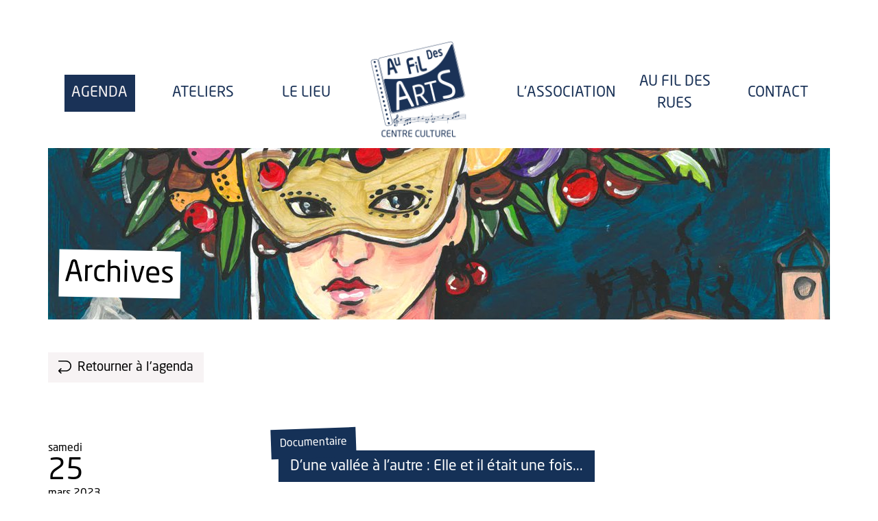

--- FILE ---
content_type: text/html; charset=utf-8
request_url: https://www.fildesarts.com/agenda/2023-03-25_we-are-coming/
body_size: 5056
content:
<!DOCTYPE html>
<html class="no-js" lang="en">
    <head>
        <meta charset="utf-8" />
        <title>
            D&#x27;une vallée à l&#x27;autre : Elle et il était une fois... - Au Fil des Arts
            
                
                    
                
            
        </title>
        <meta name="viewport" content="width=device-width, initial-scale=1" />
        

<link rel="canonical" href="https://www.fildesarts.com/agenda/2023-03-25_we-are-coming/">

<script type='application/ld+json'>
    {
        "@context": "https://www.schema.org",
        "@type": "Event",
        "name": "D&#x27;une vallée à l&#x27;autre : Elle et il était une fois...",
        "url": "https://www.fildesarts.com/agenda/2023-03-25_we-are-coming/",
        "description": "

We are coming, chronique d’une révolution féministeNina Faure2022 | 87’ | France-Belgique | Les films des deux rivesNina et Yéléna se demandent pourquoi, dans une société qui prétend à l&#x27;égalité des sexes, l&#x27;accès au plaisir féminin est si difficile. Au cœur de ce mouvement féministe qui déferle, elles découvrent un plaisir jusqu&#x27;ici insoupçonné, celui de poursuivre une émancipation collective.Bande-annonce



16h30 : Goûter partagé17h : ATELIER DE PAROLE OUVERT À TOUTES ET À TOUSEnsemble, on s&#x27;engage comment ?animé par la photographe Laura Lafon et le réalisateur Sikou NiakatéComment pouvons-nous nous engager, ensemble, pour un monde plus juste entre les hommes et les femmes ? Chacun et chacune sera invité·e à réfléchir aux conditions de sa mobilisation, dans un partage et une écoute bienveillante.Laura Lafon est diplômée en Gender et Cultural Studies de Sciences Po Toulouse et de l’ESA le 75 à Bruxelles en photographie. Ses travaux photographiques et éditoriaux engagent la fiction et le documentaire, l’intime et le politique. Elle a notamment exposé à PhotoSaintGermain, Photolux, Fictions Documentaires, au FoMu. Elle est la directrice artistique des images de Gaze, la revue des regards féminins et non-binaires. Elle est aussi à l’initiative de Lusted Men, une collection participative de photographies érotiques d’hommes qui souhaite bouleverser les rôles et les représentations de genre.www.gaze-magazine.comSikou Niakaté est réalisateur autodidacte, il puise son inspiration dans le cinéma, le théâtre et plus récemment, dans l&#x27;art contemporain. Il crée avec la volonté d&#x27;être libre dans la forme tant narrative qu&#x27;esthétique. Dans le noir, les hommes pleurent est son premier film. C&#x27;est dans la conception &quot;cathartique&quot; de ce film que l&#x27;auteur trouve son style artistique.&quot; J&#x27;invite les hommes, et je m&#x27;inclus dedans, à entrer en action. Le patriarcat nous favorise, évidemment, mais il nous détruit également. J&#x27;appelle les hommes à s&#x27;en rendre compte et à tout faire pour s&#x27;en libérer &quot;.En partenariat avec Échos-ci Échos-là
",
        "startDate": "2023-03-25T15:00:00",
        
        "endDate": "2023-03-25T19:00:00",
        "eventStatus": "EventScheduled",
        "eventAttendanceMode": "OfflineEventAttendanceMode",
        
        "image": "https://www.fildesarts.com/media/images/WeAreComing_eNNDLcC.original.jpg",
        
        "location": {
            "@type": "Place",
            "name": "Au Fil des Arts",
            "address": {
                "@type": "PostalAddress",
                "streetAddress": "Place Maurice Amans",
                "postalCode": "34390",
                "addressLocality": "Prémian",
                "addressCountry": "France"
            }
        },
        "offers": {
            "@type": "Offer",
            "price": "0.00",
            "priceCurrency": "EUR",
            "availability": "https://schema.org/InStock"
        }
    }
</script>


        <link rel="stylesheet" href="/static/css/screen.5f3cbc02822d.css">
        <link rel="stylesheet" href="/static/vendor/balloon/balloon.min.1f59acf7d375.css">
        <link rel="stylesheet" href="/static/vendor/slick/slick.f38b2db10e01.css">

        <link rel="preload" href="/static/img/sprite.c123425f495f.svg" as="image">
        
    </head>

    <body class="agenda">
        

        <div class="wrapper">
            <nav class="main collapse">
                <h1 class="logo">
                    <a href="/">
                        <img src="/static/img/logo.5ab211854108.png" alt="Au Fil des Arts">
                    </a>
                </h1>
                
                <div class="agenda">
                    <a href="/agenda/">Agenda</a>
                </div>
                
                <div class="">
                    <a href="/ateliers/">Ateliers</a>
                </div>
                
                <div class="">
                    <a href="/lieu/">Le lieu</a>
                </div>
                
                <div class="">
                    <a href="/association/">l'Association</a>
                </div>
                
                <div class="">
                    <a href="/au-fil-des-rues/">Au fil des rues</a>
                </div>
                
                <div class="">
                    <a href="/contact/">Contact</a>
                </div>
                <a class="menu-collapse" href="javascript:void(0);">
                    <svg>
                        <use xlink:href="/static/img/sprite.c123425f495f.svg#menu"></use>
                    </svg>
                </a>
            </nav>

            
<div class="hero" style="background-image: url(/media/images/banniere.2e16d0ba.fill-1140x250.jpg)">
    <h1 class="tape">
        Archives
    </h1>
</div>


            <div class="content">
                


<nav class="return">
    <a href="/archives/#2023-03-25_we-are-coming" class="tape">
        <svg class="icon-before">
            <use xlink:href="/static/img/sprite.c123425f495f.svg#arrow-return"></use>
        </svg>Retourner à l'agenda
    </a>
</nav>

<div class="agenda-event">
    
<div class="agenda-head">
    <h2 class="tape" style="--tape-color: #153157; --tape-font-color: #fff">
        D&#x27;une vallée à l&#x27;autre : Elle et il était une fois...
    </h2>

    <div class="category tape" style="--tape-color: #153157; --tape-font-color: #fff">
        Documentaire
    </div>
</div>

<div class="agenda-when-where">
    <span class="weekday">samedi</span>
    <span class="day">25</span>
    <span class="month-year">mars 2023</span>
    
    <span class="time">
        15.00-
    </span>
    
    <span class="time">19.00</span>
    
    

    
    <span class="archived tape">Événement passé</span>
    

    

    
    <address>
        
        Au Fil des Arts<br>
        Place Maurice Amans<br>
        34390
        Prémian
        
        
    </address>

    
    
</div>

<div class="agenda-details">
    
    <img alt="WeAreComing.jpg" class="poster" height="281" src="/media/images/WeAreComing_eNNDLcC.max-500x500.jpg" width="500">
    

    <div class="block-paragraph">

<h4 data-block-key="vu6zu"><b>We are coming, chronique d’une révolution féministe</b><br/>Nina Faure<br/>2022 | 87’ | France-Belgique | Les films des deux rives</h4><p data-block-key="bsu4n">Nina et Yéléna se demandent pourquoi, dans une société qui prétend à l&#x27;égalité des sexes, l&#x27;accès au plaisir féminin est si difficile. Au cœur de ce mouvement féministe qui déferle, elles découvrent un plaisir jusqu&#x27;ici insoupçonné, celui de poursuivre une émancipation collective.</p><p data-block-key="6pvie"><a href="https://youtu.be/fBE4Fjy28lQ">Bande-annonce</a></p>
</div>
<div class="block-paragraph">

<p data-block-key="s2lo2">16h30 : Goûter partagé<br/></p><h4 data-block-key="ag1u5"><b>17h : ATELIER DE PAROLE OUVERT À TOUTES ET À TOUS<br/>Ensemble, on s&#x27;engage comment ?<br/></b>animé par la photographe Laura Lafon et le réalisateur Sikou Niakaté</h4><p data-block-key="51bn1"><b>Comment pouvons-nous nous engager, ensemble, pour un monde plus juste entre les hommes et les femmes ? Chacun et chacune sera invité·e à réfléchir aux conditions de sa mobilisation, dans un partage et une écoute bienveillante.</b></p><p data-block-key="7fmuj"><br/><b>Laura Lafon</b> est diplômée en Gender et Cultural Studies de Sciences Po Toulouse et de l’ESA le 75 à Bruxelles en photographie. Ses travaux photographiques et éditoriaux engagent la fiction et le documentaire, l’intime et le politique. Elle a notamment exposé à PhotoSaintGermain, Photolux, Fictions Documentaires, au FoMu. Elle est la directrice artistique des images de Gaze, la revue des regards féminins et non-binaires. Elle est aussi à l’initiative de Lusted Men, une collection participative de photographies érotiques d’hommes qui souhaite bouleverser les rôles et les représentations de genre.<br/><a href="http://www.gaze-magazine.com">www.gaze-magazine.com</a><br/><br/><b>Sikou Niakaté</b> est réalisateur autodidacte, il puise son inspiration dans le cinéma, le théâtre et plus récemment, dans l&#x27;art contemporain. Il crée avec la volonté d&#x27;être libre dans la forme tant narrative qu&#x27;esthétique. <i>Dans le noir, les hommes pleurent</i> est son premier film. C&#x27;est dans la conception &quot;cathartique&quot; de ce film que l&#x27;auteur trouve son style artistique.&quot; J&#x27;invite les hommes, et je m&#x27;inclus dedans, à entrer en action. Le patriarcat nous favorise, évidemment, mais il nous détruit également. J&#x27;appelle les hommes à s&#x27;en rendre compte et à tout faire pour s&#x27;en libérer &quot;.</p><h4 data-block-key="bmjsl">En partenariat avec Échos-ci Échos-là</h4>
</div>
</div>

<div class="prices">
    <h3>Tarif</h3>
    
    
    <p>
        
        Participation libre
        
    </p>
    
    

    
</div>


<div class="target-audiences">
    <h3>Type de public</h3>
    <ul>
        
        <li>
            
            <div class="tooltip-placeholder" aria-label="Tout public" data-balloon-pos="up" tabindex="200">
                <img alt="group.png" height="80" src="/media/images/group.max-100x100.png" width="100">
            </div>
            
        </li>
        
    </ul>
</div>



<div class="partners">
    <h3>Partenaires</h3>
    <ul>
        
        <li>
            <a href="https://www.echosdudoc.fr/" aria-label="Échos-ci, Échos-là" data-balloon-pos="up">
                
                <img src="/media/images/echosdudoc.max-150x80.png" width="150"
                        height="72" alt="Échos-ci, Échos-là">
            </a>
        </li>
        
    </ul>
</div>




</div>

<nav class="return">
    <a href="/archives/#2023-03-25_we-are-coming" class="tape">
        <svg class="icon-before">
            <use xlink:href="/static/img/sprite.c123425f495f.svg#arrow-return"></use>
        </svg>Retourner à l'agenda
    </a>
</nav>

            </div>

            
<ul class="partners">
    
    <li>
        <a href="http://premian.free.fr/" title="Mairie de Prémian">
            
            <img src="/media/images/premian.max-150x80.png" width="132"
                 height="80" alt="Mairie de Prémian">
        </a>
    </li>
    
    <li>
        <a href="https://www.caf.fr/allocataires/caf-de-l-herault/accueil" title="Caf de l&#x27;Hérault">
            
            <img src="/media/images/logo_caf_herault.max-150x80.png" width="50"
                 height="80" alt="Caf de l&#x27;Hérault">
        </a>
    </li>
    
    <li>
        <a href="https://herault.fr/976-l-epic-herault-culture.htm" title="Département">
            
            <img src="/media/images/SIT_D34_593_Logo_CD34.max-150x80.png" width="150"
                 height="48" alt="Département">
        </a>
    </li>
    
    <li>
        <a href="https://www.laregion.fr/" title="Région Occitanie">
            
            <img src="/media/images/logo-region-occitanie-1024x683.max-150x80.png" width="119"
                 height="80" alt="Région Occitanie">
        </a>
    </li>
    
    <li>
        <a href="https://www.google.com/url?sa=t&amp;rct=j&amp;q=&amp;esrc=s&amp;source=web&amp;cd=&amp;cad=rja&amp;uact=8&amp;ved=2ahUKEwjO5MWAu9L0AhXEx4UKHf9EDJMQFnoECBYQAQ&amp;url=https%3A%2F%2Foccitanie.drjscs.gouv.fr%2F&amp;usg=AOvVaw2j3Z3p2hwc2XRpsRuL" title="Direction Régionale de la Jeunesse, des Sports et de la Cohésion Sociale">
            
            <img src="/media/images/DRJSCS.max-150x80.png" width="63"
                 height="80" alt="Direction Régionale de la Jeunesse, des Sports et de la Cohésion Sociale">
        </a>
    </li>
    
    <li>
        <a href="https://www.associations.gouv.fr/FDVA.html" title="Le Fonds pour le Développement de la Vie Associative">
            
            <img src="/media/images/logo_fdva.max-150x80.png" width="150"
                 height="75" alt="Le Fonds pour le Développement de la Vie Associative">
        </a>
    </li>
    
    <li>
        <a href="https://www.herault.gouv.fr/Services-de-l-Etat/Culture/Direction-Regionale-des-Affaires-Culturelles" title="DRAC">
            
            <img src="/media/images/prefecture_herault.max-150x80.jpg" width="97"
                 height="80" alt="DRAC">
        </a>
    </li>
    
    <li>
        <a href="https://www.cc-minervois-caroux.fr/" title="Communauté de communes du Minervois au Caroux">
            
            <img src="/media/images/logo_cc_minervois_caroux.max-150x80.jpg" width="104"
                 height="80" alt="Communauté de communes du Minervois au Caroux">
        </a>
    </li>
    
    <li>
        <a href="https://www.parc-haut-languedoc.fr/" title="Parc naturel régional du Haut-Languedoc">
            
            <img src="/media/images/logo_parc_naturel_hl.max-150x80.png" width="66"
                 height="80" alt="Parc naturel régional du Haut-Languedoc">
        </a>
    </li>
    
    <li>
        <a href="https://www.mouvement-rural.fr" title="Mouvement Rural de l&#x27;Hérault">
            
            <img src="/media/images/logo_mouvement_rural.max-150x80.png" width="79"
                 height="80" alt="Mouvement Rural de l&#x27;Hérault">
        </a>
    </li>
    
    <li>
        <a href="https://languedoc.msa.fr/lfp" title="MSA">
            
            <img src="/media/images/MSA-logo-PNG.max-150x80.png" width="150"
                 height="70" alt="MSA">
        </a>
    </li>
    
    <li>
        <a href="http://www.lafccm.org/" title="La Fédération des Ciné-Clubs de la Méditerranée">
            
            <img src="/media/images/FCCM_-_logo_-_coul_1.max-150x80.jpg" width="150"
                 height="37" alt="La Fédération des Ciné-Clubs de la Méditerranée">
        </a>
    </li>
    
</ul>

        </div>

        <footer>
            <div class="wrapper">
                <div>
                    <address>
                        Au Fil des Arts<br>
                        Place Maurice Amans<br>
                        34390 Prémian
                    </address>
                </div>

                <div class="internal-links">
                    <p><a href="/mentions-legales/">Mentions légales</a></p>
                    <p>Abonnez-vous à <a href="/infolettre/">l'infolettre</a></p>
                    <p class="hide">Design, coding and hosting by <a href="https://remakingthe.world">Matthias Pronk</a></p>
                </div>

                <div class="external-links">
                    <ul>
                        <li>
                            <a href="/infolettre/" class="newsletter" title="Infolettre">
                                <svg>
                                    <use xlink:href="/static/img/sprite.c123425f495f.svg#email"></use>
                                </svg>
                            </a>
                        </li>
                        <li>
                            <a href="https://www.facebook.com/AuFildesArtsPremian?ref=hl" class="facebook" title="Facebook">
                                <svg>
                                    <use xlink:href="/static/img/sprite.c123425f495f.svg#facebook"></use>
                                </svg>
                            </a>
                        </li>
                        <li>
                            <a href="https://www.youtube.com/channel/UCenMNt7zS7-Ik2BB12PieFA" class="youtube" title="YouTube">
                                <svg>
                                    <use xlink:href="/static/img/sprite.c123425f495f.svg#youtube"></use>
                                </svg>
                            </a>
                        </li>
                    </ul>
                </div>
            </div>
        </footer>

        <script src="/static/vendor/jquery/jquery-3.6.0.min.8fb8fee4fcc3.js"></script>
        <script type="text/javascript">
            $(function() {
                var nav = document.querySelector('nav.main');
                document
                    .querySelector('a.menu-collapse')
                    .addEventListener('click', function() {
                        if (nav.classList.contains('collapse')) {
                            nav.classList.remove('collapse');
                        } else {
                            nav.classList.add('collapse');
                        }
                    });
            });

            $(function() {
                var nav_links = document.querySelectorAll('nav.secondary a');
                var debounce = null;
                if (nav_links.length > 0) {
                    window.addEventListener('scroll', function() {
                        clearTimeout(debounce);
                        debounce = setTimeout(function() {
                            var scrollOffset = window.scrollY;
                            nav_links.forEach(function(link) {
                                var section = document.querySelector(link.hash);
                                if (section.offsetTop <= scrollOffset
                                    && section.offsetTop + section.offsetHeight > scrollOffset) {
                                    link.classList.add('active');
                                } else {
                                    link.classList.remove('active');
                                }
                            });
                        });
                    });
                }
            });
        </script>
        <script src="/static/vendor/slick/slick.min.d5a61c749e44.js"></script>
        <script type="text/javascript">
            $('ul.partners').slick({
                slidesToShow: 5,
                slidesToScroll: 1,
                autoplay: true,
                autoplaySpeed: 3000,
                arrows: false,
                variableWidth: true,
            });
        </script>

        
    </body>
</html>


--- FILE ---
content_type: text/css
request_url: https://www.fildesarts.com/static/css/screen.5f3cbc02822d.css
body_size: 4086
content:
/*

Logo bleu: #1a3257;
Background: #f7f3f4;

*/

@font-face {
    font-family: "Neo Sans Pro";
    src:
      local("Neo Sans Pro"),
      url("../fonts/NeoSansProRegular.7a51c00ddfe1.otf") format("opentype"),
      url("../fonts/NeoSansProRegular.2bb5d270adad.woff") format("woff");
}

*, ::before, ::after {
    box-sizing: border-box;
}

:root {
    --primary-color: #1a3257;
    --neutral-100: #f7f3f4;
}

html {
    scroll-behavior: smooth;
}

body {
    margin: 0;
    font-family: 'Neo Sans Pro', 'Gill Sans', 'Gill Sans MT', 'Calibri', 'Trebuchet MS', sans-serif;
    background-color: #fff;
    font-size: 14pt;
}

h1, h2, h3, h4, h5 {
    font-family: 'Neo Sans Pro', sans-serif;
    font-weight: 500;
    margin-top: 3rem;
}

h1 {
    font-size: 26pt;
}

h2 {
    font-size: 22pt;
}

h3 {
    font-size: 18pt;
}

h4 {
    font-size: 14pt;
}

h2 a,
h3 a {
    color: initial;
}

h3 a:hover {
    text-decoration: underline;
}

a {
    color: var(--primary-color);
}

ul.styled,
div.block-paragraph ul {
    list-style: none;
}

ul.styled li,
div.block-paragraph li {
    position: relative;
}

ul.styled li::before,
div.block-paragraph li::before {
    content: url("../img/bullet.cab029450d95.svg");
    width: 1em;
    height: 1em;
    display: inline-block;
    position: absolute;
    left: -1.8rem;
    top: .15rem;
}

.hide {
    display: none;
}

.float-left {
    float: left;
    margin-right: 2em;
}

.float-right {
    float: right;
    margin-left: 2em;
}

.full-width {
    width: 100%;
    object-fit: cover;
    max-height: 25em;
}

img.float-left,
img.float-right {
    margin-bottom: 2em;
    width: 20em;
    height: 20em;
    object-fit: contain;
}

.icon,
.icon-before {
    display: inline-block;
    width: 1em;
    height: 1em;
    object-fit: scale-down;
    vertical-align: middle;
}

.icon {
    margin-left: .5em;
}

.icon-before {
    margin-right: .5em;
}

div#map {
    height: 400px;
}

div#map.float-left,
div#map.float-right {
    margin-bottom: 2em;
    width: 50%;
}

div.block-embed {
    position: relative;
    overflow: hidden;
    margin: 3em 0;
    width: 100%;
}

div.block-embed::after {
    display: block;
    content: "";
    padding-top: 56.25%;
}

div.block-embed iframe {
    position: absolute;
    top: 0;
    left: 0;
    width: 100%;
    height: 100%;
}

blockquote {
    font-family: 'Neo Sans Pro', sans-serif;
    font-size: 16pt;
    font-style: italic;
    position: relative;
}

blockquote:before {
    position: absolute;
    top: 0;
    left: -2.5rem;
    content: "‟";
    font-size: 48pt;
    color: rgba(0,0,0,0.1);
}

div.wrapper {
    max-width: 1140px;
    margin: 0 auto;
}

body > div.wrapper {
    min-height: 100vh;
}

ul.partners {
    margin: 0;
    padding: 10rem 0 5rem;
}

li.slick-slide {
    margin: 0 2em;
}

div.hero {
    height: 250px;
    background-size: cover;
    background-position: center;
    position: relative;
}

div.hero h1 {
    background-color: #fff;
    font-size: 32pt;
    bottom: 0;
    left: 0;
    padding: .2em;
    position: absolute;
    margin: 2rem 1rem;
    transform: rotate(1deg);
}

div.hero + div.block-paragraph {
    margin-top: 4em;
}

div.content {
    line-height: 1.8em;
}

body.singlepage div.content {
    display: grid;
    grid-template-areas: "nav content";
    grid-template-columns: 16rem auto;
    grid-column-gap: 5rem;
}

body.singlepage div.content > nav {
    grid-area: nav;
}

body.singlepage div.content > section {
    grid-area: content;
}

article {
    margin-top: 3rem;
    scroll-margin-top: 3rem;
}

body.singlepage div.content article p.top {
    margin: 4rem 0;
    text-align: right;
}

body.singlepage nav.secondary {
    align-self: start; /* don't stretch */
    position: sticky;
    top: 0;
    padding: 3rem 0;
}

button {
    font-family: 'Neo Sans Pro', sans-serif;
    font-size: 14pt;
    color: black;
    text-decoration: none;
    min-height: 2em;
    padding: .3em .5em;
    border: 0;
    background-color: #f7f3f4;
    cursor: pointer;
}

button:hover {
    text-decoration: underline;
}

button:hover.warning {
    background-color: #fc0000;
}

input {
    font-family: 'Neo Sans Pro', sans-serif;
    min-height: 2em;
    font-size: 14pt;
    padding: 0 .5em;
}

input:focus {
    border: 1px solid #4addff;
    outline: none;
}

label {
    width: 10em;
    display: inline-block;
}

form ul {
    list-style: none;
    padding-left: 1em;
}

form ul input[type=checkbox] {
    vertical-align: middle;
}

ul.messages {
    list-style: none;
    padding: 0;
    margin-bottom: 2em;
}

ul.messages li.info {
    color: #6ab36a;
    border: 1px solid #6ab36a;
    background-color: #e4f9e4;
    padding: 1em;
}

div.callout {
    padding: 1em;
    background-color: #ffb8208d;
    margin: 2em 0;
}

div.callout h3 {
    margin-top: 0;
}

div.callout p {
    margin-bottom: 0;
}

div.callout a {
    color: black;
    text-decoration: none;
}

div.callout a:hover {
    text-decoration: underline;
}


/* TAPE ***********************************************************************/

.tape,
.tape-hover,
.tape-active {
    color: black;
    text-decoration: none;
    font-family: 'Neo Sans Pro', sans-serif;
    font-weight: normal;
    padding: .3em .8em;
    display: inline-block;
    box-decoration-break: clone;
    border: 0;
}

.tape,
.tape-hover:hover,
.tape-active.active {
    color: var(--tape-font-color, black);
}

.tape {
    background-color: var(--tape-color, #f7f3f4);
    transform: rotate(var(--tape-rotate, 0deg));
}

.tape-hover,
.tape-active {
    background-color: #f7f3f4;
}

.tape-hover:hover,
.tape-active.active {
    background-color: var(--tape-color, #ffb720);
    transform: rotate(var(--tape-rotate, 0deg));
}

a.tape,
.tape a {
    text-decoration: none
}

a.tape:hover,
a.tape-hover:hover,
.tape a:hover {
    text-decoration: underline;
}

h2.tape {
    margin-top: .9em;
    margin-bottom: .9em;
    font-size: 16pt;
}

/* HEADER *********************************************************************/

nav.main {
    display: flex;
    flex-direction: row;
    justify-content: space-around;
    align-items: center;
    margin-top: 5em;
    margin-bottom: 2em;
    gap: 1em;
}

nav.main h1 {
    flex: 1;
    order: 1;
    margin: 1em;
    position: relative;
}

nav.main h1 img {
    width: 150px;
    position: absolute;
    left: -20px;
    top: -80px;
    z-index: 2200;
}

nav.main div {
    font-family: 'Neo Sans Pro', sans-serif;
    flex: 1;
    text-align: center;
}

nav.main div:nth-of-type(n+4) {
    order: 2;
}

nav.main div a:hover,
nav.main div.active a,
body.agenda nav.main div.agenda a {
    background-color: var(--primary-color);
    color: var(--neutral-100);
}

nav.main div a {
    display: inline-block;
    color: var(--primary-color);
    padding: .5em;
    line-height: 1.5em;
    font-size: 16pt;
    font-weight: 400;
    text-decoration: none;
    text-transform: lowercase;
    box-sizing: border-box;
    /* box-decoration-break: clone; */
    text-transform: uppercase;
}

nav.main a.menu-collapse {
    display: none;
}


/* SECONDARY NAVIGATION *******************************************************/

nav.secondary {
    font-size: 14pt;
}

nav.secondary ul {
    list-style: none;
    padding: 0;
    margin: 0;
}

nav.secondary li {
    margin-bottom: 1em;
}

/* RETURN NAVIGATION **********************************************************/

nav.return {
    margin-top: 3rem;
}

/* FILTER NAVIGATION **********************************************************/

nav.filters {
    display: flex;
    flex-direction: row;
    justify-content: space-between;
    font-size: 12pt;
    margin-top: 3rem;
}

nav.filters ul {
    list-style: none;
    padding: 0;
    margin: 0;
}

nav.filters li {
    float: left;
    margin-right: .5em;
    margin-bottom: .5em;
}

nav.filters form {
    flex: 1;
}

nav.filters div.dropdown {
    flex: 1;
}

div.dropdown {
    min-width: 15em;
    position: relative;
}

div.dropdown button {
    width: 100%;
    text-align: left;
    padding: .7rem 1rem;
    outline: 0;
}

div.dropdown button svg {
    position: absolute;
    right: .5em;
    top: 50%;
    margin: 0;
    margin-top: -.5em;
    width: 1rem;
    height: 1rem;
    object-fit: scale-down;
    transition: transform 200ms ease-in;
}

div.dropdown.expanded button svg {
    transform: rotateZ(180deg);
}

div.dropdown ul {
    list-style: none;
    padding: 0;
    margin: 0;
    position: absolute;
    width: auto;
    z-index: 2000;
    width: 100%;
    background-color: white;
    transition: 500ms ease-in-out;
}

div.dropdown ul {
    display: none;
}

div.dropdown.expanded ul {
    display: block;
}

div.dropdown li {
    margin: .5rem;
}

div.dropdown a {
    display: inline-block;
}

div#archive {
    margin: 0 1em;
}

form.search {
    display: flex;
}

form.search input {
    flex-grow: 1;
    border: 0;
    background-color: #f7f3f4;
    padding: .7rem 1rem;
    text-align: right;
}

form.search svg {
    width: 1rem;
    height: 1rem;
}


/* FOOTER *********************************************************************/

footer {
    font-family: 'Neo Sans Pro', sans-serif;
    background-color: #f7f3f4;
    color: #3a3a3a;
    padding: 5rem 0;
    overflow: auto;
}

footer div.wrapper {
    display: flex;
}

footer div.wrapper div {
    flex: 1;
}

footer div.wrapper div:nth-child(2) {
    text-align: center;
}

footer a {
    color: #71000d;
}

footer a:hover {
    color: #71000d;
}

footer a.newsletter:hover {
    color: #3a3a3a;
    filter: drop-shadow(0px 0px 8px #3f00f7);
}

footer a.facebook:hover {
    color: #3a3a3a;
    filter: drop-shadow(0px 0px 8px #4addff);
}

footer a.youtube:hover {
    color: #3a3a3a;
    filter: drop-shadow(0px 0px 8px #fc0000);
}

footer address {
    font-style: normal;
}

footer div.internal-links {
    font-size: 11pt;
}

footer div.external-links {
    text-align: right;
}

footer div.external-links ul {
    list-style: none;
    padding: 0;
}

footer div.external-links li {
    display: inline-block;
    margin: .5em;
}

footer div.external-links svg {
    width: 32px;
    height: 32px;
}


/* AGENDA *********************************************************************/

ul.agenda-list {
    list-style: none;
    padding: 0;
}

div.agenda-when-where {
    grid-area: date;
    grid-row: span 3;
    flex: 1;
    flex-grow: 1;
    flex-shrink: 10;
    font-family: 'Neo Sans Pro', sans-serif;
}

div.agenda-when-where .weekday {
    display: block;
    width: 100%;
    font-size: 12pt;
}

div.agenda-when-where .day {
    display: block;
    font-size: 32pt;
    width: 100%;
}

div.agenda-when-where .month-year {
    display: block;
    font-size: 12pt;
}

div.agenda-when-where .time {
    display: block;
    margin: .2em 0;
    font-size: 20pt;
}

.agenda-event address {
    margin-top: 2em;
    font-size: 12pt;
    display: block;
    font-style: normal;
}

.agenda-event div.agenda-when-where p {
    font-size: 12pt;
}

.agenda-event span.today,
.agenda-event span.tomorrow,
.agenda-event span.archived,
.agenda-event span.tentative,
.agenda-event span.postponed,
.agenda-event span.cancelled,
.agenda-event span.sold-out {
    font-size: 12pt;
    margin-top: 2em;
    background-color: #f7f3f4;
}

.agenda-event span.cancelled,
.agenda-event span.sold-out {
    color: white;
    background-color: #fc0000;
}

.agenda-event {
    display: grid;
    grid-template-areas:
        "date head head"
        "date details details"
        "date prices target-audiences"
        "date partners organizers";
    grid-template-columns: 16rem 1fr 1fr;
    grid-column-gap: 5rem;
    margin-top: 5rem;
    margin-bottom: 4em;
    scroll-margin-top: 3rem;
}

.agenda-event div.category {
    position: absolute;
    left: -.7em;
    top: -.8em;
    transform: rotate(-2deg);
    font-size: 12pt;
}

.agenda-event h3 {
    margin: 2em 0 0 0;
    font-size: 16pt;
    padding: 0;
}

.agenda-event p {
    clear: left;
}

ul.agenda-list li.agenda-event img.poster {
    width: 10em;
    height: 12em;
    object-fit: contain;
}

.agenda-event img.poster {
    float: right;
    margin: 0 0 4em 4em;
}

.agenda-event div.agenda-head {
    grid-area: head;
    position: relative;
}

.agenda-event div.agenda-details {
    grid-area: details;
}

.agenda-event div.prices {
    grid-area: prices;
}

.agenda-event div.prices dl {
    display: grid;
    grid-template-columns: 6em 8em;
}

.agenda-event div.prices dd {
    text-align: right;
}

.agenda-event div.target-audiences {
    grid-area: target-audiences;
}

.agenda-event div.target-audiences ul,
.agenda-event div.partners ul,
.agenda-event div.organizers ul {
    list-style: none;
    margin: 0;
    padding: 0;
    display: flex;
    flex-wrap: wrap;
}

.agenda-event div.partners li,
.agenda-event div.organizers li,
.agenda-event div.target-audiences li {
    margin-top: 1em;
    margin-right: 1em;
    align-self: center;
}

.agenda-event div.target-audiences img {
    width: 50px;
    height: auto;
    object-fit: scale-down;
}

.agenda-event div.partners {
    grid-area: partners;
}

.agenda-event div.organizers {
    grid-area: organizers;
}

li.no-results {
    font-family: 'Neo Sans Pro', sans-serif;
    text-align: center;
}


/* ATTACHMENTS ****************************************************************/

ul.attachments {
    list-style: none;
    padding: 0;
}

ul.attachments li {
    display: block;
    margin-bottom: 1em;
}

ul.attachments li a {
    color: black;
}

ul.attachments li span {
    color: #3a3a3a;
    font-size: 10pt;
}


/* PAGINATION *****************************************************************/

ul.pagination {
    list-style: none;
    font-size: 12pt;
    padding: 0;
    overflow: auto;
}

ul.pagination li {
    float: left;
    margin: .2em;
    line-height: 1.5em;
    vertical-align: middle;
}

ul.pagination li a {
    color: black;
}

ul.pagination li.pagination-previous a,
ul.pagination li.pagination-next a {
    color: black;
    background-color: #f7f3f4;
}


/* PEOPLE *********************************************************************/

div.block-people ul {
    list-style: none;
    display: grid;
    padding: 0;
    column-gap: 2em;
    row-gap: 2em;
    grid-template-columns: repeat(3, 1fr);
}

div.person img.photo {
    width: 12em;
    height: auto;
    object-fit: scale-down;
}


/* PARTNERS *******************************************************************/

div.block-partners ul {
    list-style: none;
    display: grid;
    padding: 0;
    column-gap: 2em;
    row-gap: 2em;
    grid-template-columns: repeat(3, 1fr);
    align-items: center;
    justify-items: center;
}

div.block-partners img.logo {
    width: 10em;
    height: auto;
    max-height: 10em;
    object-fit: scale-down;
}

@media screen and (max-width: 800px) {
    div.block-partners ul,
    div.block-people ul {
        grid-template-columns: repeat(1, 1fr);
    }
}

@media screen and (min-width: 800px) and (max-width: 1140px) {
    div.block-partners ul,
    div.block-people ul {
        grid-template-columns: repeat(2, 1fr);
    }
}


/* MAP ************************************************************************/

.leaflet-popup  {
    font-family: 'Neo Sans Pro', sans-serif;
    font-size: 12pt;
}

.leaflet-popup a {
    color: black !important;
}

.leaflet-popup a:hover {
    color: #71000d !important;
}


/* TABLET *********************************************************************/

@media screen and (min-width: 1000px) and (max-width: 1140px) {
    div.content {
        margin: 3em 1em;
    }

    footer {
        padding: 5rem 1em;
    }
}


/* MOBILE *********************************************************************/

@media screen and (max-width: 1000px) {
    div.wrapper {
        width: 100vw;
    }

    div.content {
        display: block !important;
        margin: 3em 1em;
    }

    nav.main {
        display: block;
        position: fixed;
        z-index: 2000;
        background: white;
        width: 100vw;
        height: 100vh;
        margin-top: 0;
        overflow-y: auto;
    }

    nav.main h1 {
        text-align: center;
        margin: 0;
        margin-top: 0;
        margin-bottom: 0;
        line-height: 12em;
        vertical-align: middle;
        font-size: 14pt;
    }

    nav.main h1 img {
        position: initial;
        left: 0;
        top: 0;
        width: 8em;
        object-fit: scale-down;
        vertical-align: middle;
    }

    nav.main div {
        order: 2;
        margin-bottom: 2rem;
        transform: translateY(0);
    }

    nav.main div a {
        display: inline-block;
        padding: .1em .8em;
    }

    nav.main.collapse {
        height: 4em;
        overflow-y: hidden;
    }

    nav.main.collapse div {
        transform: translateY(-100vh);
    }

    nav.main.collapse h1 {
        line-height: 4em;
    }

    nav.main.collapse h1 img {
        max-height: 3em;
    }

    /* menu toggle button */
    nav.main a.menu-collapse {
        display: block;
        color: black;
        position: absolute;
        margin: .75em;
        right: 0;
        top: 0;
    }

    nav.main a.menu-collapse svg {
        width: 2.5em;
        height: 2.5em;
    }

    nav.secondary {
        position: initial !important;
        padding: 0 !important;
    }

    nav.filters {
        flex-direction: column;
    }

    nav.filters .dropdown {
        margin-bottom: 1em;
    }

    div#archive {
        margin: 0;
        margin-bottom: 1em;
    }

    footer div.wrapper {
        display: initial;
    }

    footer div.wrapper div {
        text-align: center;
    }

    ul.agenda-list {
        padding: 0 2em;
    }

    div.content > div.agenda-event {
        padding: 2em;
    }

    div.agenda-when-where {
        grid-row: auto;
    }

    .agenda-when-where span.weekday,
    .agenda-when-where span.day,
    .agenda-when-where span.month-year {
        display: inline;
        width: auto;
        font-size: 12pt;
    }

    .agenda-event {
        grid-template-columns: auto;
        grid-template-areas:
            "head"
            "date"
            "details"
            "prices"
            "target-audiences"
            "partners"
            "organizers";
    }

    .agenda-event img.poster {
        margin: 1em 0;
        width: 100% !important;
        object-fit: scale-down;
    }

    .float-left,
    .float-right {
        float: none;
        width: 100% !important;
        margin-left: 0 !important;
        margin-right: 0 !important;
    }
}


--- FILE ---
content_type: image/svg+xml
request_url: https://www.fildesarts.com/static/img/sprite.c123425f495f.svg
body_size: 8062
content:
<svg width="1024" height="1024">
  <symbol xmlns="http://www.w3.org/2000/svg" viewBox="0 0 1024 1024" id="menu">
    <path style="fill:currentColor;stroke:none;fill-opacity:1" d="M874.67 298.67H149.33a42.67 42.67 0 0 1 0-85.34h725.34a42.67 42.67 0 0 1 0 85.34zm0 256H149.33a42.67 42.67 0 0 1 0-85.34h725.34a42.67 42.67 0 0 1 0 85.34zm0 256H149.33a42.67 42.67 0 0 1 0-85.34h725.34a42.67 42.67 0 0 1 0 85.34zm0 0"/>
  </symbol>
  <symbol xmlns="http://www.w3.org/2000/svg" viewBox="0 0 1024 787" id="arrow-left">
    <path style="fill:currentColor;stroke:none;fill-opacity:1" d="M415.902 100.734a58.993 58.993 0 0 0 16.965-57.785c-5.344-20.914-21.691-37.246-42.62-42.586-20.935-5.34-43.114 1.16-57.84 16.95l-315.079 314.8a58.837 58.837 0 0 0 0 83.422l315.078 314.8a59.099 59.099 0 0 0 57.84 16.95c20.93-5.34 37.277-21.668 42.621-42.582a58.997 58.997 0 0 0-16.965-57.789L201.648 432.852h763.274c32.629 0 59.078-26.43 59.078-59.028 0-32.597-26.45-59.023-59.078-59.023H201.648zm0 0"></path>
  </symbol>
  <symbol xmlns="http://www.w3.org/2000/svg" viewBox="0 0 1024 787" id="arrow-right">
    <path style="fill:currentColor;stroke:none;fill-opacity:1" d="M608.098 100.734c-21.688-23.254-21.051-59.496 1.449-81.972 22.496-22.48 58.77-23.117 82.047-1.45l315.078 314.801c23.035 23.047 23.035 60.38 0 83.422l-315.078 314.8a59.099 59.099 0 0 1-57.84 16.95c-20.93-5.34-37.277-21.668-42.621-42.582a58.997 58.997 0 0 1 16.965-57.789l214.254-214.062H59.078C26.45 432.852 0 406.422 0 373.824c0-32.597 26.45-59.023 59.078-59.023h763.274zm0 0"></path>
  </symbol>
  <svg xmlns="http://www.w3.org/2000/svg" viewBox="0 0 1024 1024" id="arrow-up">
    <path style="fill:currentColor;stroke-width:78.7692" d="M785.302 415.925c23.071 23.072 60.477 23.072 83.548 0 23.07-23.071 23.07-60.471 0-83.545L553.77 17.303C542.24 5.767 527.115 0 512 0a58.893 58.893 0 0 0-22.616 4.483 58.926 58.926 0 0 0-19.156 12.82L155.15 332.38c-23.072 23.074-23.072 60.474 0 83.545 23.071 23.072 60.471 23.072 83.543 0l214.228-214.224v763.222c0 32.626 26.45 59.077 59.077 59.077 32.626 0 59.077-26.45 59.077-59.077V201.701Z" /></svg>
  <symbol xmlns="http://www.w3.org/2000/svg" viewBox="0 0 1024 1024" id="arrow-return">
    <path style="fill:currentColor;stroke:none;fill-opacity:1" d="M597.336 0H42.664C19.102 0 0 19.102 0 42.664 0 66.23 19.102 85.332 42.664 85.332h554.668c189.684 0 341.332 151.648 341.332 341.332C938.664 616.352 787.02 768 597.336 768h-451.66l97.828-97.828c16.66-16.664 16.66-43.68 0-60.344-16.66-16.66-43.68-16.66-60.34 0L12.496 780.496a42.079 42.079 0 0 0-2.824 3.129c-.406.492-.758 1.012-1.137 1.516-.457.609-.926 1.203-1.348 1.836-.406.609-.757 1.238-1.132 1.859-.34.57-.7 1.133-1.016 1.723-.34.632-.629 1.289-.934 1.933-.289.617-.593 1.219-.859 1.852-.258.629-.469 1.273-.7 1.914-.241.672-.5 1.336-.706 2.023-.195.64-.336 1.293-.496 1.938-.18.703-.375 1.398-.52 2.11-.144.75-.234 1.507-.344 2.26-.09.622-.207 1.235-.27 1.864a42.727 42.727 0 0 0 0 8.422c.063.633.18 1.246.27 1.867.11.754.196 1.512.344 2.262.14.715.336 1.406.516 2.11.164.648.305 1.296.5 1.937.207.687.465 1.351.707 2.027.23.64.441 1.285.7 1.914.26.63.57 1.23.858 1.848.305.644.594 1.3.934 1.937.316.586.676 1.145 1.016 1.715.375.625.726 1.254 1.133 1.863.421.633.89 1.223 1.343 1.832.38.508.735 1.028 1.14 1.524a41.333 41.333 0 0 0 2.806 3.101l.02.024 170.663 170.668c16.664 16.66 43.68 16.66 60.344 0 16.66-16.664 16.66-43.68 0-60.344l-97.832-97.828h451.66C834.145 853.336 1024 663.477 1024 426.664 1024 189.855 834.145 0 597.336 0zm0 0"></path>
  </symbol>
  <symbol xmlns="http://www.w3.org/2000/svg" viewBox="0 0 1024 1024" id="chevron-down">
    <path
    style="fill:currentColor;stroke:none;fill-opacity:1"
    d="m 47.990234,228.25781 a 56.889,56.889 0 0 0 -31.328125,15.96094 56.889,56.889 0 0 0 0,80.45312 L 471.77344,779.7832 a 56.894689,56.894689 0 0 0 80.45312,0 L 1007.3379,324.67187 a 56.889,56.889 0 0 0 0,-80.45312 56.889,56.889 0 0 0 -80.45313,0 L 512,659.10352 97.115234,244.21875 a 56.889,56.889 0 0 0 -49.125,-15.96094 z"></path>
  </symbol>
  <symbol xmlns="http://www.w3.org/2000/svg" viewBox="0 0 1024 1024" id="search">
    <path style="fill:currentColor;stroke:none;fill-opacity:1" d="M1008.43 921.328 776.266 689.164a428.877 428.877 0 0 0 85.968-258.047C862.234 193.398 668.832 0 431.117 0 193.398 0 0 193.398 0 431.117c0 237.715 193.398 431.117 431.117 431.117a428.877 428.877 0 0 0 258.047-85.968l232.164 232.164c24.402 21.812 61.59 20.773 84.73-2.371 23.145-23.141 24.184-60.329 2.372-84.73zm-885.254-490.21c0-170.071 137.87-307.942 307.941-307.942 170.07 0 307.938 137.87 307.938 307.941 0 170.07-137.867 307.938-307.938 307.938-169.988-.203-307.738-137.953-307.941-307.938zm0 0"></path>
  </symbol>
  <symbol xmlns="http://www.w3.org/2000/svg" viewBox="0 0 1024 1024" id="info">
    <path
    style="fill:currentColor;fill-rule:evenodd;stroke-width:1.1953;stroke:none;fill-opacity:1"
    d="M 1022,512.00001 C 1022,793.67214 793.6721,1022 511.99998,1022 230.32786,1022 1.999989,793.67214 1.999989,512.00001 1.999989,230.32788 230.32786,2.0000082 511.99998,2.0000082 793.6721,2.0000082 1022,230.32788 1022,512.00001 Z M 435.50022,766.99762 c 0,42.25178 34.24798,76.49976 76.49976,76.49976 42.25177,0 76.49976,-34.24798 76.49976,-76.49976 V 460.99857 c 0,-42.24699 -34.24799,-76.49976 -76.49976,-76.49976 -42.25178,0 -76.49976,34.25277 -76.49976,76.49976 z m 76.49976,-433.49546 c -42.25178,0 -76.49976,-34.25277 -76.49976,-76.49977 0,-42.25177 34.24798,-76.49976 76.49976,-76.49976 19.73048,0 37.71562,7.46828 51.28295,19.73238 15.48639,13.99881 25.21681,34.24609 25.21681,56.76738 0,42.247 -34.24799,76.49977 -76.49976,76.49977 z"/>
  </symbol>
  <symbol xmlns="http://www.w3.org/2000/svg" viewBox="0 0 1024 1024" id="download">
    <path style="fill:currentColor;stroke:none;fill-opacity:1" d="M512.209 0c-19.853 0-35.945 16.091-35.945 35.944v692.14l-122.88-122.88c-14.001-14-36.78-14-50.782 0-14.001 14.003-14.001 36.781 0 50.783l184.111 184.111c6.897 6.896 16.092 10.449 25.287 10.449s18.39-3.553 25.287-10.449l184.11-184.111c14.002-14.002 14.002-36.78 0-50.782-14.001-14.002-36.78-14.002-50.781 0l-122.88 122.88V35.735C547.944 15.883 532.062 0 512.209 0Z" />
    <path style="fill:currentColor;stroke:none;fill-opacity:1" d="M965.695 988.264V779.912c0-19.853-16.092-35.945-35.945-35.945s-35.944 16.092-35.944 35.945v172.617h-763.82V779.912c0-19.853-16.092-35.945-35.736-35.945s-35.945 16.092-35.945 35.945v208.352c0 19.854 16.092 35.736 35.945 35.736h835.5c19.853 0 35.945-15.882 35.945-35.736z" />
  </symbol>
  <symbol xmlns="http://www.w3.org/2000/svg" viewBox="0 0 1024 1024" id="email">
    <path style="fill:currentColor;stroke:none;fill-opacity:1" d="M1024 829.8V194.2L670.93 512zM512 655.055 411.195 564.32 58.125 882.121h907.75l-353.07-317.8zM965.875 141.879H58.125L512 550.414zM0 194.2v635.6L353.07 512zm0 0"/>
  </symbol>
  <symbol xmlns="http://www.w3.org/2000/svg" viewBox="0 0 1024 1024" id="facebook">
    <path style="fill:currentColor;stroke:none;fill-opacity:1" d="M512.004 2.133C229.234 2.133 0 231.367 0 514.133c0 253.613 184.586 463.644 426.61 504.316V620.953H303.101V477.91h123.507V372.437c0-122.382 74.746-189.07 183.934-189.07 52.297 0 97.238 3.895 110.281 5.613v127.918l-75.726.036c-59.368 0-70.813 28.207-70.813 69.609v91.293h141.653l-18.473 143.043h-123.18v400.988C827.605 991.035 1024 775.657 1024 513.988c0-282.62-229.234-511.855-511.996-511.855zm0 0"></path>
  </symbol>
  <symbol xmlns="http://www.w3.org/2000/svg" viewBox="0 0 1024 1024" id="youtube">
    <path style="fill:currentColor;stroke:none;fill-opacity:1" d="M972.29 272.21c-11.071-41.147-43.517-73.589-84.661-84.667-75.168-20.566-375.84-20.566-375.84-20.566s-300.664 0-375.832 19.785c-40.352 11.07-73.59 44.308-84.656 85.449C31.52 347.375 31.52 503.25 31.52 503.25s0 156.66 19.78 231.035c11.079 41.145 43.513 73.586 84.665 84.664 75.953 20.574 375.836 20.574 375.836 20.574s300.66 0 375.828-19.789c41.152-11.074 73.59-43.511 84.672-84.66 19.773-75.164 19.773-231.035 19.773-231.035s.793-156.664-19.785-231.824zM416.058 647.255V359.242l250.027 144.004zm0 0"></path>
  </symbol>
</svg>
